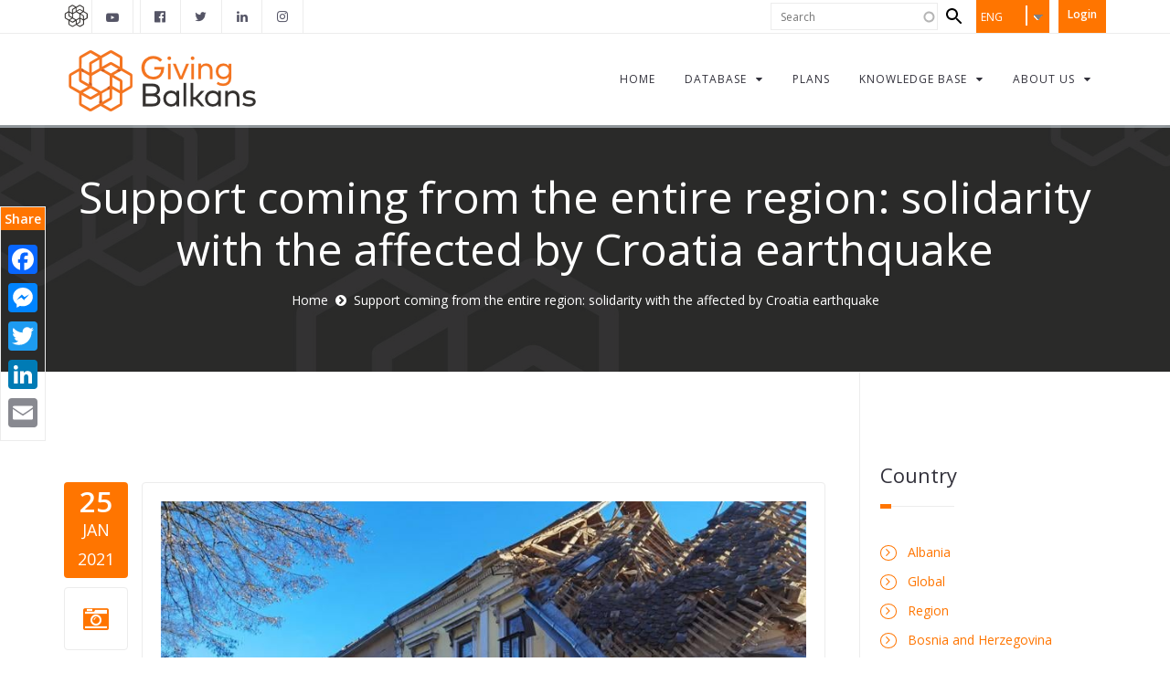

--- FILE ---
content_type: text/html; charset=utf-8
request_url: https://givingbalkans.org/content/support-coming-entire-region-solidarity-affected-croatia-earthquake
body_size: 13550
content:
<!DOCTYPE html>
<html>
<head>
  <meta http-equiv="Content-Type" content="text/html; charset=utf-8" />
<link rel="shortcut icon" href="https://givingbalkans.org/sites/default/files/favicon.png" type="image/vnd.microsoft.icon" />
<meta name="facebook-domain-verification" content="agyzwfwure5vooydbu6ovdenu83ubj" />
<meta name="generator" content="Drupal 7 (https://www.drupal.org)" />
<link rel="canonical" href="https://givingbalkans.org/content/support-coming-entire-region-solidarity-affected-croatia-earthquake" />
<link rel="shortlink" href="https://givingbalkans.org/node/6100" />
<meta property="og:site_name" content="Giving Balkans" />
<meta property="og:type" content="article" />
<meta property="og:url" content="https://givingbalkans.org/content/support-coming-entire-region-solidarity-affected-croatia-earthquake" />
<meta property="og:title" content="Support coming from the entire region: solidarity with the affected by Croatia earthquake" />
<meta property="og:updated_time" content="2021-01-25T14:47:52+01:00" />
<meta property="article:published_time" content="2021-01-25T14:47:52+01:00" />
<meta property="article:modified_time" content="2021-01-25T14:47:52+01:00" />
<noscript><img height="1" width="1" style="display:none" src="https://www.facebook.com/tr?id=1531050186981444&ev=PageView&noscript=1"/></noscript>  <title>Support coming from the entire region: solidarity with the affected by Croatia earthquake | Giving Balkans</title>
          <meta name="msapplication-tap-highlight" content="no"/>
  <meta name="viewport" content="user-scalable=0, width=device-width, initial-scale=1, minimum-scale=1.0, maximum-scale=1.0, minimal-ui"/>
  <meta name="format-detection" content="telephone=no">
  <link type="text/css" rel="stylesheet" href="https://givingbalkans.org/sites/default/files/css/css_xE-rWrJf-fncB6ztZfd2huxqgxu4WO-qwma6Xer30m4.css" media="all" />
<link type="text/css" rel="stylesheet" href="https://givingbalkans.org/sites/default/files/css/css_F9fxeI24tGKzuIjcPbOSeYoWbHyY2jXAKEM6bCL_lY4.css" media="all" />
<link type="text/css" rel="stylesheet" href="https://givingbalkans.org/sites/default/files/css/css_uyAtEBAvHu97KSPxFLf1prB5int2lmMxsu9Zw2PPOiM.css" media="all" />
<link type="text/css" rel="stylesheet" href="https://givingbalkans.org/sites/default/files/css/css_ayy_JLhOtD3bQytidPjVLopD2c7OsQ9nQ5WtlfOkIh0.css" media="all" />

<!--[if IE 7]>
<link type="text/css" rel="stylesheet" href="https://givingbalkans.org/sites/default/files/css/css_bv7baKePha6-xOdLVto5--nmemQHSruU_4b-hmpf7tI.css" media="all" />
<![endif]-->
<link type="text/css" rel="stylesheet" href="https://givingbalkans.org/sites/default/files/css/css_P1oJY57fxlwjymJB4d4_RdISjwwE91scs2rBkm7N32k.css" media="all" />
<link type="text/css" rel="stylesheet" href="https://cdn.jsdelivr.net/npm/@splidejs/splide@3.3.1/dist/css/splide.min.css" media="all" />
<link type="text/css" rel="stylesheet" href="https://cdnjs.cloudflare.com/ajax/libs/font-awesome/5.15.4/css/all.min.css" media="all" />
<link type="text/css" rel="stylesheet" href="https://givingbalkans.org/sites/default/files/css/css_whGn-98pH_gcGiyUDm3_cW4HG4yc93_9Ti-85Lo7uHk.css" media="all" />
<link type="text/css" rel="stylesheet" href="https://givingbalkans.org/sites/default/files/css/css_xj-hS6MRdYFqQNyQ-gnyAb2f-cs6pfL2Lh_cQoeR3DM.css" media="all" />

<!--[if lte IE 7]>
<link type="text/css" rel="stylesheet" href="https://givingbalkans.org/sites/all/themes/gb_avendor_subtheme/css/ie7.css?t7ifyg" media="all" />
<![endif]-->
<script type="text/javascript" src="https://givingbalkans.org/sites/default/files/js/js_ydXQ4ubjUAhJi6WBvZsTMGQ1weaawaweyn0H7xiOb4g.js"></script>
<script type="text/javascript" src="https://givingbalkans.org/sites/default/files/js/js_s5koNMBdK4BqfHyHNPWCXIL2zD0jFcPyejDZsryApj0.js"></script>
<script type="text/javascript" src="https://givingbalkans.org/sites/default/files/js/js_xkDakiKDtH9_sVGZ2cVT987jhbFYRoCckcy9Tqeb0LU.js"></script>
<script type="text/javascript" src="https://givingbalkans.org/sites/default/files/js/js_x8qQwcAjYgYmMyk4G1JTjAwe4z1JURz4CMhuK0Z8Eck.js"></script>
<script type="text/javascript" src="https://givingbalkans.org/sites/default/files/js/js_lWH4CtZ_ymtRl15RxRm1Ofxpy8H0iKFpfUzStADuDS8.js"></script>
<script type="text/javascript">
<!--//--><![CDATA[//><!--

            (function($) {
                $(document).ready(function() {
                    $("#md-megamenu-2").aweMenu({
            trigger : "hover",
            style : "md-custom",
            position : "standard",
            enableAnimation : 1,
            defaultDesktopAnimation : "fadeup",
            desktopDurationDefault : "400",
            showArrow : 0,
            hoverTime: 100,
            responsiveWidth : 640,
            mobileTrigger : "click",
            mobileStyle : "md-mobile-custom",
            mobileAnimationDuration : 300,
            mobilePosition : "standard",
            showMobileArrow : 1,
            sticky : 0,
            stickyOffset : ".region-page-top|#admin-menu",
            initialize : function(menu){
                if (menu.options.sticky) {
                    $("#toolbar a.toggle").click(function(event) {
                        event.preventDefault();
                        if (menu.stickyActivated) {
                            var select = this.options.stickyOffset.split("|");
                            $.each(select, function(index, value){
                               if ($(value).length) {
                                   selectOffset = value;
                                  return  selectOffset;
                               }
                            });

                            menu.$el.css("top", $(selectOffset).offset().top + $(selectOffset).height());
                        }
                    });
                }
            }
        });
                });
            })(jQuery);
        
//--><!]]>
</script>
<script type="text/javascript" src="https://givingbalkans.org/sites/default/files/js/js_kBnp6IdXR-eS875dmpFvAvKPHUYMbSHvVEzxEQ0gFmg.js"></script>
<script type="text/javascript" src="https://givingbalkans.org/sites/default/files/js/js_bsakSS8CrcwxSJHzqp_rwxRG2Hgw2Xuo72IL4pVJF04.js"></script>
<script type="text/javascript" src="https://www.googletagmanager.com/gtag/js?id=G-28861140B6"></script>
<script type="text/javascript">
<!--//--><![CDATA[//><!--
window.dataLayer = window.dataLayer || [];function gtag(){dataLayer.push(arguments)};gtag("js", new Date());gtag("set", "developer_id.dMDhkMT", true);gtag("config", "G-28861140B6", {"groups":"default","anonymize_ip":true});
//--><!]]>
</script>
<script type="text/javascript" src="https://givingbalkans.org/sites/default/files/js/js_e89C_7l26vs9KazKSGfvaxt74CVPMQTyLZuutClIQEg.js"></script>
<script type="text/javascript">
<!--//--><![CDATA[//><!--
window.a2a_config=window.a2a_config||{};window.da2a={done:false,html_done:false,script_ready:false,script_load:function(){var a=document.createElement('script'),s=document.getElementsByTagName('script')[0];a.type='text/javascript';a.async=true;a.src='https://static.addtoany.com/menu/page.js';s.parentNode.insertBefore(a,s);da2a.script_load=function(){};},script_onready:function(){da2a.script_ready=true;if(da2a.html_done)da2a.init();},init:function(){for(var i=0,el,target,targets=da2a.targets,length=targets.length;i<length;i++){el=document.getElementById('da2a_'+(i+1));target=targets[i];a2a_config.linkname=target.title;a2a_config.linkurl=target.url;if(el){a2a.init('page',{target:el});el.id='';}da2a.done=true;}da2a.targets=[];}};(function ($){Drupal.behaviors.addToAny = {attach: function (context, settings) {if (context !== document && window.da2a) {if(da2a.script_ready)a2a.init_all();da2a.script_load();}}}})(jQuery);a2a_config.callbacks=a2a_config.callbacks||[];a2a_config.callbacks.push({ready:da2a.script_onready});a2a_config.overlays=a2a_config.overlays||[];a2a_config.templates=a2a_config.templates||{};
//--><!]]>
</script>
<script type="text/javascript" src="https://givingbalkans.org/sites/default/files/js/js_erAY2Rtw0K6IMaU95iDCBnPpNmWpyb1bZXTBUvtmCa4.js"></script>
<script type="text/javascript" src="//cdnjs.cloudflare.com/ajax/libs/jquery.imagesloaded/4.0.0/imagesloaded.pkgd.min.js"></script>
<script type="text/javascript" src="https://givingbalkans.org/sites/default/files/js/js_2GlpZAmxfKltL7F1PWncz-uXkD-RROz1eOgwvrja5Sw.js"></script>
<script type="text/javascript" src="https://cdn.jsdelivr.net/npm/@splidejs/splide@3.3.1/dist/js/splide.min.js"></script>
<script type="text/javascript" src="https://givingbalkans.org/sites/default/files/js/js_00KffkcJMUf2uTisGSF69trkCGSjpCgeFNPEtf_3sco.js"></script>
<script type="text/javascript" src="https://givingbalkans.org/sites/default/files/js/js_2ayOuGF3ro3ctKgH1_jXMJzXzOZKAawXPonfFbMUDS0.js"></script>
<script type="text/javascript">
<!--//--><![CDATA[//><!--
jQuery.extend(Drupal.settings, {"basePath":"\/","pathPrefix":"","setHasJsCookie":0,"ajaxPageState":{"theme":"gb_avendor_subtheme","theme_token":"HlwfyVhdbcwuFC5JizRL7mPqrhF-TLRwCidvKDq-mM0","jquery_version":"1.10","js":{"0":1,"https:\/\/givingbalkans.org\/sites\/default\/files\/google_tag\/pdf_track\/google_tag.script.js":1,"sites\/all\/modules\/contrib\/jquery_update\/replace\/jquery\/1.10\/jquery.min.js":1,"misc\/jquery-extend-3.4.0.js":1,"misc\/jquery-html-prefilter-3.5.0-backport.js":1,"misc\/jquery.once.js":1,"misc\/drupal.js":1,"sites\/all\/modules\/contrib\/jquery_update\/replace\/ui\/ui\/minified\/jquery.ui.core.min.js":1,"sites\/all\/modules\/contrib\/jquery_update\/replace\/ui\/ui\/minified\/jquery.ui.widget.min.js":1,"sites\/all\/modules\/contrib\/jquery_update\/replace\/ui\/external\/jquery.cookie.js":1,"sites\/all\/modules\/contrib\/jquery_update\/replace\/misc\/jquery.form.min.js":1,"sites\/all\/modules\/contrib\/jquery_update\/replace\/ui\/ui\/minified\/jquery.ui.position.min.js":1,"misc\/ui\/jquery.ui.position-1.13.0-backport.js":1,"sites\/all\/modules\/contrib\/jquery_update\/replace\/ui\/ui\/minified\/jquery.ui.menu.min.js":1,"sites\/all\/modules\/contrib\/jquery_update\/replace\/ui\/ui\/minified\/jquery.ui.autocomplete.min.js":1,"misc\/form-single-submit.js":1,"misc\/ajax.js":1,"sites\/all\/modules\/contrib\/jquery_update\/js\/jquery_update.js":1,"sites\/all\/modules\/contrib\/admin_menu\/admin_devel\/admin_devel.js":1,"sites\/all\/modules\/ajax_error_behavior\/ajax_error_behavior.js":1,"sites\/all\/modules\/contrib\/modal_forms\/js\/modal_forms_login.js":1,"sites\/all\/modules\/contrib\/modal_forms\/js\/modal_forms_password.js":1,"misc\/progress.js":1,"sites\/all\/modules\/contrib\/ctools\/js\/modal.js":1,"sites\/all\/modules\/contrib\/modal_forms\/js\/modal_forms_popup.js":1,"sites\/all\/modules\/custom\/md_megamenu\/js\/awemenu.min.js":1,"1":1,"sites\/all\/libraries\/ms-Dropdown\/js\/msdropdown\/jquery.dd.min.js":1,"sites\/all\/modules\/contrib\/search_autocomplete\/js\/jquery.autocomplete.js":1,"sites\/all\/modules\/contrib\/google_analytics\/googleanalytics.js":1,"https:\/\/www.googletagmanager.com\/gtag\/js?id=G-28861140B6":1,"2":1,"sites\/all\/modules\/contrib\/lang_dropdown\/lang_dropdown.js":1,"3":1,"sites\/all\/themes\/md_avendor\/js\/bootstrap.min.js":1,"sites\/all\/themes\/md_avendor\/js\/themejs\/jquery.countdown.js":1,"\/\/cdnjs.cloudflare.com\/ajax\/libs\/jquery.imagesloaded\/4.0.0\/imagesloaded.pkgd.min.js":1,"sites\/all\/themes\/md_avendor\/js\/themejs\/jquery.countTo.js":1,"sites\/all\/themes\/md_avendor\/js\/themejs\/jquery.queryloader2.min.js":1,"sites\/all\/themes\/md_avendor\/js\/themejs\/jquery.easing.min.js":1,"sites\/all\/themes\/md_avendor\/js\/themejs\/SmoothScroll.js":1,"sites\/all\/themes\/md_avendor\/js\/themejs\/jquery.stickOnScroll.js":1,"sites\/all\/themes\/md_avendor\/js\/themejs\/jquery.isotope.min.js":1,"sites\/all\/themes\/md_avendor\/js\/themejs\/jquery.colio.min.js":1,"sites\/all\/themes\/md_avendor\/js\/owl-carousel\/owl.carousel.js":1,"sites\/all\/themes\/md_avendor\/js\/themejs\/jquery.magnific-popup.min.js":1,"sites\/all\/themes\/md_avendor\/js\/themejs\/jQuery.Opie.Tooltip.min.js":1,"sites\/all\/themes\/md_avendor\/js\/themejs\/jquery.waypoints.min.js":1,"sites\/all\/themes\/md_avendor\/js\/themejs\/jquery.easypiechart.min.js":1,"sites\/all\/themes\/md_avendor\/js\/md_avendor.js":1,"sites\/all\/themes\/gb_avendor_subtheme\/js\/themejs\/jquery.countTo.js":1,"https:\/\/cdn.jsdelivr.net\/npm\/@splidejs\/splide@3.3.1\/dist\/js\/splide.min.js":1,"sites\/all\/themes\/gb_avendor_subtheme\/js\/script.js":1,"public:\/\/facebook_tracking_pixel\/fb_tkpx.1531050186981444.js":1},"css":{"modules\/system\/system.base.css":1,"modules\/system\/system.menus.css":1,"modules\/system\/system.messages.css":1,"modules\/system\/system.theme.css":1,"misc\/ui\/jquery.ui.core.css":1,"misc\/ui\/jquery.ui.theme.css":1,"sites\/all\/libraries\/ms-Dropdown\/css\/msdropdown\/dd.css":1,"misc\/ui\/jquery.ui.menu.css":1,"misc\/ui\/jquery.ui.autocomplete.css":1,"sites\/all\/modules\/contrib\/simplenews\/simplenews.css":1,"modules\/comment\/comment.css":1,"modules\/field\/theme\/field.css":1,"sites\/all\/modules\/contrib\/footer_sitemap\/footer_sitemap.css":1,"modules\/node\/node.css":1,"sites\/all\/modules\/contrib\/rules_diff\/rules_diff.css":1,"modules\/search\/search.css":1,"modules\/user\/user.css":1,"sites\/all\/modules\/contrib\/views\/css\/views.css":1,"sites\/all\/modules\/contrib\/ckeditor\/css\/ckeditor.css":1,"sites\/all\/modules\/contrib\/ctools\/css\/ctools.css":1,"sites\/all\/modules\/contrib\/ctools\/css\/modal.css":1,"sites\/all\/modules\/contrib\/modal_forms\/css\/modal_forms_popup.css":1,"sites\/all\/modules\/contrib\/panels\/css\/panels.css":1,"sites\/all\/modules\/contrib\/rate\/rate.css":1,"sites\/all\/modules\/custom\/md_megamenu\/css\/awemenu\/css\/lib\/bootstrap-grid.css":1,"sites\/all\/modules\/custom\/md_megamenu\/css\/awemenu\/css\/lib\/font-awesome.min.css":1,"sites\/all\/modules\/custom\/md_megamenu\/css\/awemenu\/css\/awemenu.css":1,"sites\/all\/modules\/custom\/md_megamenu\/css\/awemenu\/css\/themes.css":1,"sites\/all\/modules\/custom\/md_megamenu\/css\/awemenu\/css\/md-megamenu-style.css":1,"sites\/all\/modules\/contrib\/fontello\/css\/fontello.fix.css":1,"public:\/\/icon\/fontello\/awesome\/css\/fontello.css":1,"public:\/\/icon\/fontello\/awesome\/css\/animation.css":1,"public:\/\/icon\/fontello\/awesome\/css\/fontello-ie7.css":1,"sites\/all\/modules\/contrib\/lang_dropdown\/msdropdown\/css\/msdropdown\/ldsSkin.css":1,"sites\/all\/modules\/contrib\/search_autocomplete\/css\/themes\/user-blue.css":1,"sites\/all\/modules\/contrib\/search_autocomplete\/css\/themes\/basic-orange.css":1,"sites\/all\/modules\/contrib\/addtoany\/addtoany.css":1,"sites\/all\/libraries\/fontawesome\/css\/font-awesome.css":1,"sites\/all\/themes\/md_avendor\/css\/bootstrap.css":1,"sites\/all\/themes\/md_avendor\/css\/revolutionslider\/settings.css":1,"sites\/all\/themes\/md_avendor\/css\/themecss\/animate.css":1,"sites\/all\/themes\/md_avendor\/css\/themecss\/lightbox.css":1,"sites\/all\/themes\/md_avendor\/css\/owl-carousel\/owl.carousel.css":1,"sites\/all\/themes\/md_avendor\/css\/owl-carousel\/owl.transitions.css":1,"https:\/\/cdn.jsdelivr.net\/npm\/@splidejs\/splide@3.3.1\/dist\/css\/splide.min.css":1,"https:\/\/cdnjs.cloudflare.com\/ajax\/libs\/font-awesome\/5.15.4\/css\/all.min.css":1,"sites\/all\/themes\/gb_avendor_subtheme\/css\/md-megamenu.css":1,"public:\/\/megamenu-2-custom.css":1,"sites\/all\/themes\/md_avendor\/css\/avendor-light.css":1,"sites\/all\/themes\/md_avendor\/css\/colors\/color-default.css":1,"sites\/all\/themes\/gb_avendor_subtheme\/css\/colors\/color-default.css":1,"sites\/all\/themes\/md_avendor\/css\/md_avendor.css":1,"sites\/all\/themes\/gb_avendor_subtheme\/css\/md_avendor.css":1,"sites\/all\/themes\/gb_avendor_subtheme\/css\/style.css":1,"sites\/all\/themes\/gb_avendor_subtheme\/css\/animate.min.css":1,"sites\/all\/themes\/gb_avendor_subtheme\/css\/ie7.css":1}},"ajaxErrorBehavior":{"behavior":"watchdog","error":"There was trouble logging you in, please refresh your browser. Thank you.","watchdog_url":"https:\/\/givingbalkans.org\/ajax_error_behavior\/watchdog"},"CToolsModal":{"loadingText":"Loading...","closeText":"Close Window","closeImage":"\u003Cimg typeof=\u0022foaf:Image\u0022 src=\u0022https:\/\/givingbalkans.org\/sites\/all\/modules\/contrib\/ctools\/images\/icon-close-window.png\u0022 alt=\u0022Close window\u0022 title=\u0022Close window\u0022 \/\u003E","throbber":"\u003Cimg typeof=\u0022foaf:Image\u0022 src=\u0022https:\/\/givingbalkans.org\/sites\/all\/modules\/contrib\/ctools\/images\/throbber.gif\u0022 alt=\u0022Loading\u0022 title=\u0022Loading...\u0022 \/\u003E"},"modal-popup-small":{"modalSize":{"type":"fixed","width":350,"height":490},"modalOptions":{"opacity":0.85,"background":"#000"},"animation":"fadeIn","modalTheme":"ModalFormsPopup","throbber":"\u003Cimg typeof=\u0022foaf:Image\u0022 src=\u0022https:\/\/givingbalkans.org\/sites\/all\/modules\/contrib\/modal_forms\/images\/loading_animation.gif\u0022 alt=\u0022Loading...\u0022 title=\u0022Loading\u0022 \/\u003E","closeText":"Close"},"modal-popup-medium":{"modalSize":{"type":"fixed","width":550,"height":450},"modalOptions":{"opacity":0.85,"background":"#000"},"animation":"fadeIn","modalTheme":"ModalFormsPopup","throbber":"\u003Cimg typeof=\u0022foaf:Image\u0022 src=\u0022https:\/\/givingbalkans.org\/sites\/all\/modules\/contrib\/modal_forms\/images\/loading_animation.gif\u0022 alt=\u0022Loading...\u0022 title=\u0022Loading\u0022 \/\u003E","closeText":"Close"},"modal-popup-large":{"modalSize":{"type":"scale","width":0.8,"height":0.8},"modalOptions":{"opacity":0.85,"background":"#000"},"animation":"fadeIn","modalTheme":"ModalFormsPopup","throbber":"\u003Cimg typeof=\u0022foaf:Image\u0022 src=\u0022https:\/\/givingbalkans.org\/sites\/all\/modules\/contrib\/modal_forms\/images\/loading_animation.gif\u0022 alt=\u0022Loading...\u0022 title=\u0022Loading\u0022 \/\u003E","closeText":"Close"},"lang_dropdown":{"language":{"jsWidget":{"widget":"msdropdown","visibleRows":"5","roundedCorner":1,"animStyle":"slideDown","event":"click","mainCSS":"ldsSkin"}}},"search_autocomplete":{"form1":{"selector":"#search-form[action=\u0022\/search\/node\u0022] #edit-keys","minChars":"3","max_sug":"10","type":"internal","datas":"https:\/\/givingbalkans.org\/search_autocomplete\/autocomplete\/1\/","fid":"1","theme":"basic-orange","auto_submit":"1","auto_redirect":"1"},"form2":{"selector":"#search-form[action=\u0022\/search\/user\u0022] #edit-keys","minChars":"3","max_sug":"10","type":"internal","datas":"https:\/\/givingbalkans.org\/search_autocomplete\/autocomplete\/2\/","fid":"2","theme":"user-blue","auto_submit":"1","auto_redirect":"1"},"form3":{"selector":"#edit-search-block-form--2","minChars":"3","max_sug":"10","type":"internal","datas":"https:\/\/givingbalkans.org\/search_autocomplete\/autocomplete\/3\/","fid":"3","theme":"basic-orange","auto_submit":"1","auto_redirect":"1"}},"googleanalytics":{"account":["G-28861140B6"],"trackOutbound":1,"trackMailto":1,"trackDownload":1,"trackDownloadExtensions":"7z|aac|arc|arj|asf|asx|avi|bin|csv|doc(x|m)?|dot(x|m)?|exe|flv|gif|gz|gzip|hqx|jar|jpe?g|js|mp(2|3|4|e?g)|mov(ie)?|msi|msp|pdf|phps|png|ppt(x|m)?|pot(x|m)?|pps(x|m)?|ppam|sld(x|m)?|thmx|qtm?|ra(m|r)?|sea|sit|tar|tgz|torrent|txt|wav|wma|wmv|wpd|xls(x|m|b)?|xlt(x|m)|xlam|xml|z|zip"},"urlIsAjaxTrusted":{"\/content\/support-coming-entire-region-solidarity-affected-croatia-earthquake":true}});
//--><!]]>
</script>
    <style type="text/css">
            body {}
a:link, #node-title a {}
a:hover, #node-title a:hover {}
a:visited, #node-title a:visited {}
a:focus, a:active, #node-title a:focus, #node-title a:active {}
      </style>
</head>

<body class="html not-front not-logged-in one-sidebar sidebar-second page-node page-node- page-node-6100 node-type-highlights i18n-en " >
  <div id="loader-wrapper" class="animation fadeOut animation-active"><div>
                          <div class="zgroup"> 
                            <div class="bigSqr">
                              <div class="square first"></div>
                              <div class="square second"></div>
                              <div class="square third"></div>
                              <div class="square fourth"></div>
                            </div>

                          </div>
                        </div></div>  
      <noscript aria-hidden="true"><iframe src="https://www.googletagmanager.com/ns.html?id=GTM-NHCNPG7" height="0" width="0" style="display:none;visibility:hidden"></iframe></noscript>
  
<div id="page-top" class="page-wrapper ">
  <div class="header-wrapper">
    <div class="header-top">
      <div class="container">
        <div class="row">
          <div class="col-md-6 col-sm-6 columns">
            <div class="header-top-left">
                  
	<div id="header-logo" class="block block-block">
	  			  
	  <div class="content">
	    <ul>
	<li>
	<p><img alt="" src="/sites/default/files/gb-icon.jpg" /></p>
	</li>
	<li class="fb-icon-item">
    <p><a href="https://www.youtube.com/@catalystbalkans8888"><i class="icon fontello icon-youtube-play"></i></a></p>
	</li>
	<li>
	<p> </p>
	</li>
</ul>
	  </div>
	</div>

	<div id="block-md-block-custom-mls-header" class="block block-md-block-custom">
	  			  		    <ul class="social-top"><li><a href="https://www.facebook.com/CatalystBalkans/" target="_blank" class="ToolTip" title="Catalyst Balkans"><i class="icon fontello icon-facebook-official" aria-hidden="true"></i></a></li><li><a href="https://twitter.com/CatalystBalkans" target="_blank" class="ToolTip" title="Catalyst Balkans"><i class="icon fontello icon-twitter" aria-hidden="true"></i></a></li><li><a href="https://www.linkedin.com/company/3332370/" target="_blank" class="ToolTip" title="Catalyst Balkans"><i class="icon fontello icon-linkedin" aria-hidden="true"></i></a></li><li><a href="https://www.instagram.com/catalystbalkans/" target="_blank" class="ToolTip" title="Catalyst Balkans"><i class="icon fontello icon-instagram" aria-hidden="true"></i></a></li></ul>	</div>

            </div>
          </div>
          <div class="col-md-6 col-sm-6 columns">
            <div class="header-top-right">
                  
	<div id="block-menu-menu-user-menu-for-anonymus" class="header-user-menu user-menu-for-anonymus block block-menu">
	  			  
	  <div class="content">
	    <a data-target="#gfx-collapse" data-toggle="collapse" class="navbar-toggle"></a><div id="gfx-collapse" class="collapse navbar-collapse scroll_spy"><ul class="nav navbar-nav gfx-nav"><li class="first last leaf"><a href="/user/login?current=node/6100" title="">Login</a></li>
</ul></div>	  </div>
	</div>

	<div id="block-lang-dropdown-language" class="custom-language-switcher block block-lang-dropdown">
	  			  
	  <div class="content">
	    <form class="lang_dropdown_form language" id="lang_dropdown_form_language" action="/content/support-coming-entire-region-solidarity-affected-croatia-earthquake" method="post" accept-charset="UTF-8"><div><div class="form-item form-type-select form-item-lang-dropdown-select"><div class="form-elements">
 <select class="lang-dropdown-select-element form-select" id="lang-dropdown-select-language" style="width:80px" name="lang_dropdown_select"><option value="sq">ALB</option><option value="bs">BIH</option><option value="hr">HRV</option><option value="en" selected="selected">ENG</option><option value="XK">KOS(AL)</option><option value="sr_KO">KOS(SR)</option><option value="en_KO">KOS(EN)</option><option value="mk">MKD</option><option value="MKAL">MKD(AL)</option><option value="me">MNE</option><option value="sh">SRB</option></select>
</div></div>
<input type="hidden" name="sq" value="/shqiperi/node/6100" />
<input type="hidden" name="bs" value="/bih/content/zemljotres-hrvatska-pomoc-za-ugrozene" />
<input type="hidden" name="hr" value="/hrvatska/content/zemljotres-hrvatska-pomoc-za-ugrozene" />
<input type="hidden" name="en" value="/content/support-coming-entire-region-solidarity-affected-croatia-earthquake" />
<input type="hidden" name="XK" value="/kosova/node/6100" />
<input type="hidden" name="sr_KO" value="/kosovo_sr/node/6100" />
<input type="hidden" name="en_KO" value="/kosovo_en/node/6100" />
<input type="hidden" name="mk" value="/makedonija/node/6100" />
<input type="hidden" name="MKAL" value="/maqedoni/node/6100" />
<input type="hidden" name="me" value="/crnagora/content/zemljotres-hrvatska-pomoc-za-ugrozene" />
<input type="hidden" name="sh" value="/srbija/content/zemljotres-hrvatska-pomoc-za-ugrozene" />
<noscript><div>
<input type="submit" id="edit-submit" name="op" value="Go" class="btn btn-primary form-submit" />
</div></noscript><input type="hidden" name="form_build_id" value="form-hJ_pjiTxux7RQTG84ikdG-DqWj0TMTNl-apQuvpN_Xs" />
<input type="hidden" name="form_id" value="lang_dropdown_form" />
</div></form>	  </div>
	</div>

	<div id="block-search-form" class="block block-search">
	  			  
	  <div class="content">
	    <form action="/content/support-coming-entire-region-solidarity-affected-croatia-earthquake" method="post" id="search-block-form" accept-charset="UTF-8"><div><div class="container-inline">
      <h2 class="element-invisible">Search form</h2>
    <div class="form-item form-type-textfield form-item-search-block-form"><div class="form-elements">
  <label class="element-invisible" for="edit-search-block-form--2">Search </label>
 <input title="Enter the terms you wish to search for." type="text" placeholder="Search" id="edit-search-block-form--2" name="search_block_form" value="" size="15" maxlength="128" class="form-control" />
</div></div>
<div class="form-actions form-wrapper" id="edit-actions"><input type="submit" id="edit-submit--2" name="op" value="Search" class="btn btn-primary form-submit" /></div><input type="hidden" name="form_build_id" value="form-nESqveb1rOB5iRQEL446Syg7dJicvyGYJtrf-c-dQyk" />
<input type="hidden" name="form_id" value="search_block_form" />
</div>
</div></form>	  </div>
	</div>
            </div>
          </div>
        </div>
      </div>
    </div>        

    
    <div class="header-main header_sticky">
      <div class="container">
        <div class="main-navigation">
          <div class="row">
            <div class="col-md-12 columns">
              <nav class="navbar navbar-default gfx-mega nav-left " >   

                                    
		<div id="md-megamenu-2" class="md-megamenu awemenu-has-logo md-megamenu-2 md-megamenu-md-custom-menu awemenu-nav md-hozirontal-menu">
	<div class="awemenu-container">
				<div class="awemenu-logo">
			<a href="/" title="Home" rel="home">
				<img src="https://givingbalkans.org/sites/default/files/GivinBalkans_0.jpg" alt="Home">
			</a>
		</div>
				<ul class="awemenu">
			<li class="awemenu-item awemenu-item-level-1 ">
	<a href="/" class="awemenu-item-link"><span class="awemenu-item-title">Home</span></a>
	</li><li class="awemenu-item awemenu-item-level-1 ">
	<a href="/app" class="awemenu-item-link"><span class="awemenu-item-title">Database</span></a>
		<ul class="awemenu-submenu awemenu-dropdown">
		<li class="awemenu-item awemenu-item-level-2 ">
	<a href="/app" class="awemenu-item-link"><span class="awemenu-item-title">Go to app</span></a>
	</li><li class="awemenu-item awemenu-item-level-2 ">
	<a href="/content/database-features-0" class="awemenu-item-link"><span class="awemenu-item-title">App features</span></a>
	</li><li class="awemenu-item awemenu-item-level-2 ">
	<a href="/how-to-use" class="awemenu-item-link"><span class="awemenu-item-title">How to use</span></a>
	</li><li class="awemenu-item awemenu-item-level-2 ">
	<a href="/support" class="awemenu-item-link"><span class="awemenu-item-title">Support</span></a>
	</li>	</ul>
	</li><li class="awemenu-item awemenu-item-level-1 ">
	<a href="/plans" class="awemenu-item-link"><span class="awemenu-item-title">Plans</span></a>
	</li><li class="awemenu-item awemenu-item-level-1 ">
	<a href="/blog" class="awemenu-item-link"><span class="awemenu-item-title">Knowledge base</span></a>
		<ul class="awemenu-submenu awemenu-dropdown">
		<li class="awemenu-item awemenu-item-level-2 ">
	<a href="/blog" class="awemenu-item-link"><span class="awemenu-item-title">Blog</span></a>
	</li><li class="awemenu-item awemenu-item-level-2 ">
	<a href="/highlights" class="awemenu-item-link"><span class="awemenu-item-title">Philanthropy in the news</span></a>
	</li><li class="awemenu-item awemenu-item-level-2 ">
	<a href="/opportunities-to-give" class="awemenu-item-link"><span class="awemenu-item-title">Opportunities to give</span></a>
	</li><li class="awemenu-item awemenu-item-level-2 ">
	<a href="/documents" class="awemenu-item-link"><span class="awemenu-item-title">Documents</span></a>
	</li>	</ul>
	</li><li class="awemenu-item awemenu-item-level-1 ">
	<a href="/about-us" class="awemenu-item-link"><span class="awemenu-item-title">About us</span></a>
		<ul class="awemenu-submenu awemenu-dropdown">
		<li class="awemenu-item awemenu-item-level-2 ">
	<a href="/about-us" class="awemenu-item-link"><span class="awemenu-item-title">About Catalyst</span></a>
	</li><li class="awemenu-item awemenu-item-level-2 ">
	<a href="/contact-us" class="awemenu-item-link"><span class="awemenu-item-title">Contact us</span></a>
	</li><li class="awemenu-item awemenu-item-level-2 ">
	<a href="/content/methodology-0" class="awemenu-item-link"><span class="awemenu-item-title">Methodology</span></a>
	</li>	</ul>
	</li>		</ul>
	</div>
</div> 
              </nav>
            </div>
          </div>
        </div>
      </div>
    </div>
  </div>
    <div class="main-wrapper-header fancy-header dark-header parallax " data-stellar-background-ratio="0.4" style="background-image: url(https://givingbalkans.org/sites/all/themes/md_avendor/images/parallax-back13.jpg)">
    <div class="bg-overlay bg-overlay-dark"></div>
    <div class="container">
      <div class="row">
        <div class="col-sm-12 columns">
          <div class="page-title">
                        <h1>Support coming from the entire region: solidarity with the affected by Croatia earthquake</h1>
                      </div>
          <div class="breadcrumbs-wrapper">
            <ul class="breadcrumb"><li><a href="https://givingbalkans.org/">Home</a></li><li class="active">Support coming from the entire region: solidarity with the affected by Croatia earthquake</li></ul>          </div>
        </div>
      </div>
    </div>
  </div>
          <div class="main-wrapper">
            <div class="container content-with-sidebar">
                          <div class="row">
              
              <div class="col-sm-8 col-md-9 columns">
                <div class="white-space space-big"></div>
                                <a id="main-content"></a>
                								<div class="tabs-menu"></div>                                                    
	<div id="block-system-main" class="block block-system">
	  			  
	  <div class="content">
	      <div id="node-6100" class="node node-highlights node-promoted clearfix" about="/content/support-coming-entire-region-solidarity-affected-croatia-earthquake" typeof="sioc:Item foaf:Document">
    <!-- Blog Content -->
    <div class="row">
      <div class="col-sm-12">
        <!-- blog post -->
        <div class="blog-post">
          <div class="blog-post-side">
            <div class="blog-post-date">
              <p class="date-day">25</p>
              <p class="date-month">Jan</p>
              <p class="date-month">2021</p>
            </div>
                                         <span class="post-icon-type"><i class="icon icon-camera-alt"></i></span>
                                        <div class="addtoany-buttons">
                              <div class="addtoany-buttons-header">
                <p>Share</p>
              </div>
              <div class="addtoany-buttons-content">
                <span class="a2a_kit a2a_kit_size_32 a2a_target addtoany_list" id="da2a_2">
      <div>
<a class="a2a_button_facebook"></a>
<a class="a2a_button_facebook_messenger"></a>
<a class="a2a_button_twitter"></a>
<a class="a2a_button_linkedin"></a>
<a class="a2a_button_email"></a>
</div>
      
      
    </span>
                  </div>
                          </div>
          </div>
          <div class="blog-post-content">
                                              <div class="post-media">
                                          <div class="field field-name-field-multimedia-hl field-type-media field-label-hidden"><div class="field-items"><div class="field-item even"><div id="file-3693" class="file file-image file-image-png">

        <h2 class="element-invisible"><a href="/file/3693">zemljotres-hrvatska-pomoc.png</a></h2>
    
  
  <div class="content">
    <img typeof="foaf:Image" src="https://givingbalkans.org/sites/default/files/zemljotres-hrvatska-pomoc.png" width="800" height="550" alt="zemljotres-hrvatska-pomoc" />  </div>

  
</div>
</div></div></div>                                      </div>
                                          <div class="post-info">
                              <h3 class="post-title"><a href="/content/support-coming-entire-region-solidarity-affected-croatia-earthquake">Support coming from the entire region: solidarity with the affected by Croatia earthquake</a></h3>
                            <ul class="list-inline post-meta-info">
                <li class="meta-author">BY: <span rel="sioc:has_creator"><span>Danijela</span></span></li>
                <li ><i class="icon icon-comment"></i>0</li>
                <li class="list_text"><i class="icon icon-tag"></i><div class="node-categories">
                  <div class="field field-name-field-category-hl field-type-taxonomy-term-reference field-label-hidden"><div class="field-items"><div class="field-item even"><a href="/highlights-country/region" typeof="skos:Concept" property="rdfs:label skos:prefLabel">Region</a></div></div></div><div class="field field-name-field-purpose field-type-taxonomy-term-reference field-label-hidden"><div class="field-items"><div class="field-item even"><a href="/highlights-purpose/emergency-management" typeof="skos:Concept" property="rdfs:label skos:prefLabel">Emergency management</a></div></div></div>                  </div></li>
              </ul>
            </div>
            <div class="post-content">
              <!--<p>test</p>-->
              <p><p class="rtejustify">In the previous period, we have continued to demonstrate solidarity with the people affected by the earthquake in Croatia and to donate for assistance and support.</p>
</p>
              <p class="rtejustify">Here you will read about the initiatives that companies, citizens and the youngest members of the community have organized to help the people in Croatia who were affected by the earthquake.</p>

<h3><strong>Initiative ‘Children to Children’ gathered around 8,000 items</strong></h3>

<p class="rtejustify">Humanitarian women from Montenegro, gathered in a Facebook group called <a href="https://www.facebook.com/Devet-dobrih-%C5%BEena-103581158381739/?hc_ref=ARRK8ikF9yS63MTtPoEwEKM4JMCygmitNepsmBRGcxZse3A6HxiWBiHH0vl8H4irHn0&amp;fref=nf">Devet dobrih žena</a> (Nine good women), launched the initiative ‘Children to Children’ for the purpose of collecting school material, children’s toys and other things to entertain the children living in the Croatian cities that were hit by the devastating earthquake. According to <a href="https://www.portalanalitika.me/clanak/u-akciji-djeca-djeci-prikupljeno-blizu-8000-artikala">portalanalitika.me</a>, they collected more than 150 gifts which included over 8,000 items.</p>

<p class="rtejustify">The gifts are already on their way to Petrinja, Glina and Sisak.</p>

<p class="rtejustify">The initiative was so successful owing to the support of numerous citizens from Montenegro and abroad, as well as the Volunteer Club of the Podgorica High School and singer Sergej Ćetković, who contributed to the promotion of the initiative.</p>

<p class="rtejustify">This was not the first initiative organized by these humanitarian women of Podgorica – recently, they have also organized an action of gathering New Year gifts for children hospitalized at the Institute for Children's Diseases. More than 350 gifts were gathered within this initiative called ‘Make a Wish’.</p>

<p class="rtejustify">
</p><div class="media_embed" height="664px" width="500px"><iframe allow="autoplay; clipboard-write; encrypted-media; picture-in-picture; web-share" allowfullscreen="true" frameborder="0" height="664px" scrolling="no" src="https://www.facebook.com/plugins/post.php?href=https%3A%2F%2Fwww.facebook.com%2Fpermalink.php%3Fstory_fbid%3D106849574721564%26id%3D103581158381739&amp;width=500&amp;show_text=true&amp;height=664&amp;appId" style="border:none;overflow:hidden" width="500px"></iframe></div>


<h3><strong>Mostar kindergarten children in action for Banija</strong></h3>

<p class="rtejustify">Several days ago, Mateja Lovrić from Mostar initiated a humanitarian action called ‘Women to Women’, where she gathered assistance for people affected by the earthquakes in Croatia.</p>

<p class="rtejustify">The initiative started in the group ‘Moms of Mostar’, which was soon joined by the children from kindergarten ‘Zvijezdice’. The children not only prepared gifts, but they also decorated them and wrote down heartwarming wishes for the people of Banija.</p>

<p style="text-align:center"><img alt="" height="477" src="https://givingbalkans.org/sites/default/files/Zemljotres-Hrvatska-pomo%C4%87-donacije.rs_.png" width="705" /></p>

<h3><strong>Zenica hairdressers helping their colleagues in Croatia</strong></h3>

<p class="rtejustify">The hairdressers of Zenica have taken an active part in a humanitarian action whose purpose is to collect funds to provide assistance to their colleagues from areas hit by the earthquake in Croatia – Petrinja, Glina and Sisak.</p>

<p class="rtejustify">Sabina Karić, President of the Assembly of the Zenica Hairdressing Section, has stated that the plan is for all members to participate in the charity by donating the amount worth the price of one haircut in the following seven days or longer, if necessary.</p>

<p class="rtejustify">In addition to hair salons, where donations boxes will be placed, donations can also be made at the premises of the Association of Entrepreneurs of Zenica, as well as to the following giro account: 134-010-0000-351-551, purpose: “Donation for the hairdressers of Petrinja, Sisak and Glina”.</p>

<p style="text-align:center"><img alt="" height="470" src="https://givingbalkans.org/sites/default/files/besplatno-sisanje-migranti.jpg" width="705" /></p>

<h3><strong>People of Banja Luka for Banija</strong></h3>

<p class="rtejustify">Citizen Association ‘Krajina Cultural Center’ from Banjaluka has initiated a humanitarian action called ‘Banija in our hearts’ (‘Banija u srcu ‘) to support the recovery from the effects of the earthquake that hit the area of Banija in Croatia, late last year.</p>

<p class="rtejustify">You can support the initiative by donating in the following way:</p>

<p>For donations from Bosnia and Herzegovina:</p>

<p>UG Krajiški kulturni centar “Sveti Sava”, Banjaluka<br />
Account number: 567-241-27000445-27 with Sberbanka a.d. Banjauka<br />
Purpose: Humanitarna akcija “Banija u srcu”</p>

<p>For donations from abroad:</p>

<p>KKC “Sveti Sava” Banjaluka,<br />
BA395672410000419485, Sberbank Banjaluka,<br />
SWIFT: SABRBA2B<br />
EUR: 30111978900000000828<br />
USD: 30111840300000000828<br />
RUB: 30111810000000000828</p>

<p>In addition, M:tel users can donate KM 1 to support the people of Banija by calling the humanitarian number <a href="https://www.youtube.com/watch?v=39Z9v7hTFQg&amp;feature=emb_title">1433</a>.</p>

<p>The funds will be collected by the end of January, after which the assistance will be distributed on site.</p>

<div class="media_embed" height="315px" width="560px"><iframe allow="accelerometer; autoplay; clipboard-write; encrypted-media; gyroscope; picture-in-picture" allowfullscreen="" frameborder="0" height="315px" src="https://www.youtube.com/embed/39Z9v7hTFQg" width="560px"></iframe></div>

<h3><strong>PBZ Group donated HRK 7.8 million to support the affected</strong></h3>

<p class="rtejustify">PBZ Group, part of Intesa Sanpaolo Group, has donated HRK 7.8 million to support the affected and the recovery from the devastating earthquake that hit Sisak-Moslavina County and the surrounding area.</p>

<p class="rtejustify">Within this donation, General Hospital ‘Dr. Ivo Pedišić’ in Sisak received HRK 3.5 million, while HRK 3.8 million was paid to the account of the Croatian State Budget. In addition, HRK 500,000 was donated to Children’s Home <em>Vrbina</em> in Sisak.</p>

<p class="rtejustify">Moreover, PBZ enacted a set of relief measures for clients affected by the devastating earthquake, such as loan repayment deferral by 6 to 12 months, temporary suspension of initiation of collection measures and certain fees, e.g. fees for maintaining transaction accounts opened at the Petrinja and Glina branches.</p>

<p style="text-align:center"><img alt="" height="470" src="https://givingbalkans.org/sites/default/files/PBZ-donacija-Hrvatska-zemljotres.jpg" width="705" /></p>

<h3><strong>Donate computers for students from affected areas</strong></h3>

<p class="rtejustify"><a href="https://ide3.hr/">IDE3</a> IT has launched a project called <a href="https://kompici.ide3.hr/">Kompići</a>, with the aim of collecting at least 200 computers and other equipment for schools and students that applied for new means of work, as they lost theirs in the earthquake.</p>

<p class="rtejustify">If you have computers, monitor, keyboards or mouses that you do not use, you can donate them to Kompići, and they will distribute them to the students in need. You can also donate used projectors, printers, laptops and other IT equipment. If you wish to buy and donate new devices, just contact <a href="https://www.facebook.com/IDE3.IT/">Kompići</a>.</p>

<p class="rtejustify">The organizers of the initiative note that the devices must not be more than five years old, should support new operating systems and should be dusted and cleaned.</p>

<p class="rtejustify">Everyone who needs a donation can also apply at the website <a href="https://kompici.ide3.hr/">Kompići</a>.</p>

<div class="media_embed" height="626px" width="500px"><iframe allow="autoplay; clipboard-write; encrypted-media; picture-in-picture; web-share" allowfullscreen="true" frameborder="0" height="626px" scrolling="no" src="https://www.facebook.com/plugins/post.php?href=https%3A%2F%2Fwww.facebook.com%2FIDE3.IT%2Fposts%2F3630366733665555&amp;width=500&amp;show_text=true&amp;height=626&amp;appId" style="border:none;overflow:hidden" width="500px"></iframe></div>

<h3><strong>Meat Industry Gavrilović donated building and land for Petrinja High School</strong></h3>

<p class="rtejustify">Meat Industry Gavrilović has donated the Gavrilović school building and the accompanying land for the construction of the future Petrinja High School, playground, parking lot and other infrastructure.</p>

<p class="rtejustify">The company has signed a donation agreement with the representatives of the Petrinja High School. This donation aims to help normalize life in Petrinja and to support the continuation of providing quality education to Petrinja students.</p>

<p style="text-align:center"><img alt="" height="468" src="https://givingbalkans.org/sites/default/files/gavrilovic-donacija-petrinja.png" width="703" /></p>

<p class="rtejustify">If you wish to support the people affected by the earthquake in Croatia, you can do that by donating for the campaign run by Caritas Serbia at Donacije.rs, or for the campaign <a href="https://solidarna.hr/donirajte/">organized by Association Solidarna</a>.</p>
            
            </div>
                      </div>
        </div>
        <!-- /blog post -->
      </div>
    </div>
    <!-- /Blog Content -->

    <!-- About Author -->
    <div class="row">
      <div class="col-sm-12">
        <div class="about">
          <div class="author-avatar">
              <div class="user-picture">
    <img typeof="foaf:Image" src="https://givingbalkans.org/sites/default/files/styles/thumbnail/public/pictures/picture-701-1565093006.png?itok=YKPbOz_9" alt="Danijela&#039;s picture" title="Danijela&#039;s picture" />  </div>
          </div>
          <h5><span rel="sioc:has_creator"><span>Danijela</span></span></h5>
          <p></p>
        </div>
      </div>
    </div>
    <!-- /About Author -->
      </div>


  <!-- Post Navigation -->
  <div class="post-navigation">
        </div>
  <!-- /Post Navigation -->
	  </div>
	</div>
                                <div class="white-space space-big"></div>
              </div>
                
                              <div class="col-sm-4 col-md-3 columns sidebar sidebar-right">
                  <div class="white-space space-big"></div>
                  <div class="sidebar-content">
                        
	<div id="block-views-highlights-categories-block" class="sidebar-widget block block-views">
	  					<h4 class="title-widget fancy-title"><span>Country</span></h4>
			  
	  <div class="content">
	    <div class="view view-highlights-categories view-id-highlights_categories view-display-id-block view-dom-id-560b82b2f615847939dd02c1efb55175">
        
  
  
      <div class="view-content">
          <ul class="fa-ul widget-list">          <li class="views-row views-row-1 views-row-odd views-row-first">  
  <div class="views-field views-field-name">        <span class="field-content"><a href="/highlights-country/albania"><span class="icon_li icon-angle-right"></span>Albania</a></span>  </div></li>
          <li class="views-row views-row-2 views-row-even">  
  <div class="views-field views-field-name">        <span class="field-content"><a href="/highlights-country/global"><span class="icon_li icon-angle-right"></span>Global</a></span>  </div></li>
          <li class="views-row views-row-3 views-row-odd">  
  <div class="views-field views-field-name">        <span class="field-content"><a href="/highlights-country/region"><span class="icon_li icon-angle-right"></span>Region</a></span>  </div></li>
          <li class="views-row views-row-4 views-row-even">  
  <div class="views-field views-field-name">        <span class="field-content"><a href="/highlights-country/bosnia-and-herzegovina"><span class="icon_li icon-angle-right"></span>Bosnia and Herzegovina</a></span>  </div></li>
          <li class="views-row views-row-5 views-row-odd">  
  <div class="views-field views-field-name">        <span class="field-content"><a href="/highlights-country/montenegro"><span class="icon_li icon-angle-right"></span>Montenegro</a></span>  </div></li>
          <li class="views-row views-row-6 views-row-even">  
  <div class="views-field views-field-name">        <span class="field-content"><a href="/highlights-country/croatia"><span class="icon_li icon-angle-right"></span>Croatia</a></span>  </div></li>
          <li class="views-row views-row-7 views-row-odd">  
  <div class="views-field views-field-name">        <span class="field-content"><a href="/highlights-country/kosovo"><span class="icon_li icon-angle-right"></span>Kosovo</a></span>  </div></li>
          <li class="views-row views-row-8 views-row-even">  
  <div class="views-field views-field-name">        <span class="field-content"><a href="/highlights-country/macedonia"><span class="icon_li icon-angle-right"></span>Macedonia</a></span>  </div></li>
          <li class="views-row views-row-9 views-row-odd views-row-last">  
  <div class="views-field views-field-name">        <span class="field-content"><a href="/highlights-country/serbia"><span class="icon_li icon-angle-right"></span>Serbia</a></span>  </div></li>
      </ul>    </div>
  
  
  
  
  
  
</div>	  </div>
	</div>
	

	<div id="block-views-highlights-categories-2-block" class="sidebar-widget block block-views">
	  			  
	  <div class="content">
	    <div class="view view-highlights-categories-2 view-id-highlights_categories_2 view-display-id-block view-dom-id-a5436cd8e50064bb3c3974040ecdb57b">
        
  
  
      <div class="view-content">
          <ul class="fa-ul widget-list">          <li class="views-row views-row-1 views-row-odd views-row-first">  
  <div class="views-field views-field-name">        <span class="field-content"><a href="/highlights-purpose/animal-welfare"><span class="icon_li icon-angle-right"></span>Animal welfare</a></span>  </div></li>
          <li class="views-row views-row-2 views-row-even">  
  <div class="views-field views-field-name">        <span class="field-content"><a href="/highlights-purpose/crossborder-philanthropy"><span class="icon_li icon-angle-right"></span>Crossborder Philanthropy</a></span>  </div></li>
          <li class="views-row views-row-3 views-row-odd">  
  <div class="views-field views-field-name">        <span class="field-content"><a href="/highlights-purpose/catalyst-related"><span class="icon_li icon-angle-right"></span>Catalyst related</a></span>  </div></li>
          <li class="views-row views-row-4 views-row-even">  
  <div class="views-field views-field-name">        <span class="field-content"><a href="/highlights-purpose/philanthropy-champions"><span class="icon_li icon-angle-right"></span>Philanthropy Champions</a></span>  </div></li>
          <li class="views-row views-row-5 views-row-odd">  
  <div class="views-field views-field-name">        <span class="field-content"><a href="/highlights-purpose/youth"><span class="icon_li icon-angle-right"></span>Youth</a></span>  </div></li>
          <li class="views-row views-row-6 views-row-even">  
  <div class="views-field views-field-name">        <span class="field-content"><a href="/highlights-purpose/economic-development"><span class="icon_li icon-angle-right"></span>Economic development</a></span>  </div></li>
          <li class="views-row views-row-7 views-row-odd">  
  <div class="views-field views-field-name">        <span class="field-content"><a href="/highlights-purpose/heritage"><span class="icon_li icon-angle-right"></span>Heritage</a></span>  </div></li>
          <li class="views-row views-row-8 views-row-even">  
  <div class="views-field views-field-name">        <span class="field-content"><a href="/highlights-purpose/public-infrastructure"><span class="icon_li icon-angle-right"></span>Public infrastructure</a></span>  </div></li>
          <li class="views-row views-row-9 views-row-odd">  
  <div class="views-field views-field-name">        <span class="field-content"><a href="/highlights-purpose/culture-and-arts"><span class="icon_li icon-angle-right"></span>Culture and arts</a></span>  </div></li>
          <li class="views-row views-row-10 views-row-even">  
  <div class="views-field views-field-name">        <span class="field-content"><a href="/highlights-purpose/science"><span class="icon_li icon-angle-right"></span>Science</a></span>  </div></li>
          <li class="views-row views-row-11 views-row-odd">  
  <div class="views-field views-field-name">        <span class="field-content"><a href="/highlights-purpose/education"><span class="icon_li icon-angle-right"></span>Education</a></span>  </div></li>
          <li class="views-row views-row-12 views-row-even">  
  <div class="views-field views-field-name">        <span class="field-content"><a href="/highlights-purpose/support-marginalized-groups"><span class="icon_li icon-angle-right"></span>Support to marginalized groups</a></span>  </div></li>
          <li class="views-row views-row-13 views-row-odd">  
  <div class="views-field views-field-name">        <span class="field-content"><a href="/highlights-purpose/community-development"><span class="icon_li icon-angle-right"></span>Community development</a></span>  </div></li>
          <li class="views-row views-row-14 views-row-even">  
  <div class="views-field views-field-name">        <span class="field-content"><a href="/highlights-purpose/religious-activities"><span class="icon_li icon-angle-right"></span>Religious activities</a></span>  </div></li>
          <li class="views-row views-row-15 views-row-odd">  
  <div class="views-field views-field-name">        <span class="field-content"><a href="/highlights-purpose/seasonal-giving"><span class="icon_li icon-angle-right"></span>Seasonal giving</a></span>  </div></li>
          <li class="views-row views-row-16 views-row-even">  
  <div class="views-field views-field-name">        <span class="field-content"><a href="/highlights-purpose/poverty-relief"><span class="icon_li icon-angle-right"></span>Poverty relief</a></span>  </div></li>
          <li class="views-row views-row-17 views-row-odd">  
  <div class="views-field views-field-name">        <span class="field-content"><a href="/highlights-purpose/sports"><span class="icon_li icon-angle-right"></span>Sports</a></span>  </div></li>
          <li class="views-row views-row-18 views-row-even">  
  <div class="views-field views-field-name">        <span class="field-content"><a href="/highlights-purpose/emergency-management"><span class="icon_li icon-angle-right"></span>Emergency management</a></span>  </div></li>
          <li class="views-row views-row-19 views-row-odd">  
  <div class="views-field views-field-name">        <span class="field-content"><a href="/highlights-purpose/environment"><span class="icon_li icon-angle-right"></span>Environment</a></span>  </div></li>
          <li class="views-row views-row-20 views-row-even views-row-last">  
  <div class="views-field views-field-name">        <span class="field-content"><a href="/highlights-purpose/healthcare"><span class="icon_li icon-angle-right"></span>Healthcare</a></span>  </div></li>
      </ul>    </div>
  
  
  
  
  
  
</div>	  </div>
	</div>
	
                  </div>
                </div>
                          </div>
                  
                  </div>
            </div>



    <!-- Footer Container -->
    <div class="footer-wrapper">
			      <!-- /Footer Top Container -->

      <!-- Footer Middle Container -->
              <div id="custom-footer" class="footer-middle">                             
          <div class="container">
            <div class="row">
                  
	<div id="block-block-4" class="footer-social block block-block col-md-6">
	  			  
	  <div class="content">
	    <div class="social-right">
<ul>
	<li>
	<p> </p>
	</li>
	<li>
	<p> </p>
	</li>
	<li>
	<p> </p>
	</li>
	<li>
	<p> </p>
	</li>
	<li>
	<p> </p>
	</li>
</ul>
</div>

<ul>
	<li>
	<p><img alt="" src="/sites/default/files/gb-icon-white.jpg" /></p>
	</li>
	<li>
	<p> </p>
	</li>
</ul>
	  </div>
	</div>

	<div id="block-block-5" class="block block-block col-md-12">
	  			  
	  <div class="content">
	    <p class="rtecenter"> </p>

<p class="rtecenter"><span style="color:#789">Supported by</span></p>

<p class="rtecenter"><a href="https://www.mott.org" target="_blank"><img alt="" height="50" src="/sites/default/files/Mott_Foundation_White.svg" width="165" /></a>           <a href="https://www.rbf.org/" target="_blank"><img alt="" height="50" src="https://givingbalkans.org/sites/default/files/RBF%20-%20white.svg" width="165" /></a>           <a href="https://www.gmfus.org/grants/balkan-trust-democracy" target="_blank"><img alt="" height="50" src="/sites/default/files/balkan_trust.svg" width="165" /></a></p>

<p> </p>

<p class="rtecenter"><span style="color:#789">Powered by</span></p>

<p class="rtecenter"><a href="http://catalystbalkans.org" target="_blank"><img alt="" height="50" src="/sites/default/files/Catalyst_white.svg" width="165" /></a></p>
<!-- <p class="rtecenter"><span style="color:#789">In partnership with</span></p>

<p class="rtecenter"><a href="https://partnersalbania.org/" target="_blank"><img alt="" height="50" src="/sites/default/files/Partners_Albanija_White.svg" width="165" /></a> &nbsp; &nbsp; &nbsp; &nbsp; &nbsp; &nbsp; &nbsp; &nbsp; &nbsp; <a href="https://d4d-ks.org/en/home-en/" target="_blank"><img alt="" height="50" src="/sites/default/files/DfD_logo_white.svg" width="165" /></a> &nbsp; &nbsp; &nbsp; &nbsp; &nbsp; &nbsp; &nbsp; &nbsp; &nbsp;<a href="https://horus.mk/" target="_blank"><img alt="" height="50" src="/sites/default/files/Horus_Logo_white.svg" width="165" /></a></p> -->

<p class="rtecenter"><span style="color:#789">Copyright © 2026 - Catalyst Balkans</span></p>
<script async="" src="https://www.googletagmanager.com/gtag/js?id=AW-655726888"></script><script>
<!--//--><![CDATA[// ><!--

  window.dataLayer = window.dataLayer || [];
  function gtag(){dataLayer.push(arguments);}
  gtag('js', new Date());
  gtag('config', 'AW-655726888');

//--><!]]>
</script>	  </div>
	</div>
            </div>
          </div>
        </div>
            <!-- /Footer Middle Container -->

      <!-- Footer Bottom Container -->
      <div class="footer-bottom">
        <div class="container">
          <div class="row">
                        </div>
        </div>
      </div>
    </div>



  </div>  <script type="text/javascript">
<!--//--><![CDATA[//><!--
da2a.targets=[
{title:"Support coming from the entire region: solidarity with the affected by Croatia earthquake",url:"https:\/\/givingbalkans.org\/content\/support-coming-entire-region-solidarity-affected-croatia-earthquake"},
{title:"Support coming from the entire region: solidarity with the affected by Croatia earthquake",url:"https:\/\/givingbalkans.org\/content\/support-coming-entire-region-solidarity-affected-croatia-earthquake"}];
da2a.html_done=true;if(da2a.script_ready&&!da2a.done)da2a.init();da2a.script_load();
//--><!]]>
</script>
  <a href="#page-top" class="scrollup smooth-scroll" ><span class="icon-angle-up"></span></a>
  </body>
</html>
